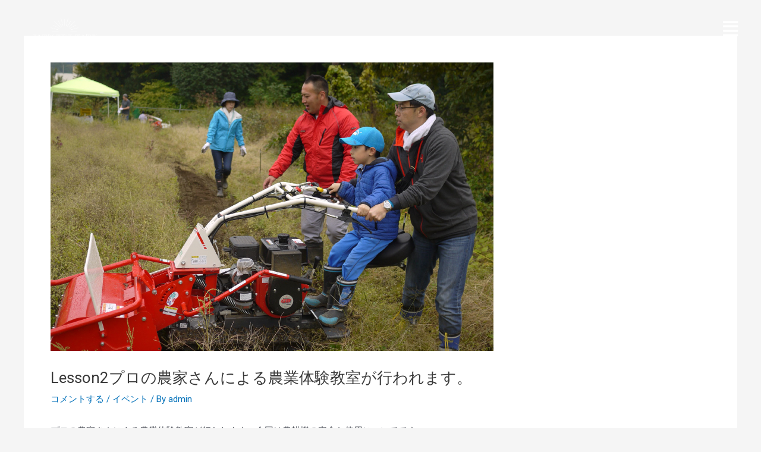

--- FILE ---
content_type: text/css
request_url: https://umikaze-farm.com/wp-content/uploads/elementor/css/post-470.css?ver=1707099241
body_size: 1073
content:
.elementor-470 .elementor-element.elementor-element-8abeb87 > .elementor-container{min-height:33px;}.elementor-470 .elementor-element.elementor-element-8abeb87:not(.elementor-motion-effects-element-type-background), .elementor-470 .elementor-element.elementor-element-8abeb87 > .elementor-motion-effects-container > .elementor-motion-effects-layer{background-color:#00000000;}.elementor-470 .elementor-element.elementor-element-8abeb87{transition:background 0.3s, border 0.3s, border-radius 0.3s, box-shadow 0.3s;margin-top:0px;margin-bottom:-141px;padding:0px 10px 10px 0px;z-index:5;}.elementor-470 .elementor-element.elementor-element-8abeb87 > .elementor-background-overlay{transition:background 0.3s, border-radius 0.3s, opacity 0.3s;}.elementor-470 .elementor-element.elementor-element-5861c51 .hfe-site-logo-container, .elementor-470 .elementor-element.elementor-element-5861c51 .hfe-caption-width figcaption{text-align:center;}.elementor-470 .elementor-element.elementor-element-5861c51 .hfe-site-logo-container .hfe-site-logo-img{border-style:none;}.elementor-470 .elementor-element.elementor-element-5861c51 .widget-image-caption{margin-top:0px;margin-bottom:0px;}.elementor-470 .elementor-element.elementor-element-5861c51 > .elementor-widget-container{margin:14px 0px 0px 0px;padding:0px 35px 0px 45px;}.elementor-470 .elementor-element.elementor-element-d7ddc2b .hfe-nav-menu__toggle,
						.elementor-470 .elementor-element.elementor-element-d7ddc2b .hfe-nav-menu-icon{margin-left:auto;}.elementor-470 .elementor-element.elementor-element-d7ddc2b li.menu-item a{justify-content:space-between;}.elementor-470 .elementor-element.elementor-element-d7ddc2b li .elementor-button-wrapper{text-align:space-between;}.elementor-470 .elementor-element.elementor-element-d7ddc2b.hfe-menu-item-flex-end li .elementor-button-wrapper{text-align:right;}.elementor-470 .elementor-element.elementor-element-d7ddc2b .hfe-flyout-wrapper .hfe-side{width:260px;}.elementor-470 .elementor-element.elementor-element-d7ddc2b .hfe-flyout-open.left{left:-260px;}.elementor-470 .elementor-element.elementor-element-d7ddc2b .hfe-flyout-open.right{right:-260px;}.elementor-470 .elementor-element.elementor-element-d7ddc2b .hfe-flyout-content{padding:30px;background-color:#FFFFFF;}.elementor-470 .elementor-element.elementor-element-d7ddc2b .menu-item a.hfe-menu-item{padding-left:18px;padding-right:18px;}.elementor-470 .elementor-element.elementor-element-d7ddc2b .menu-item a.hfe-sub-menu-item{padding-left:calc( 18px + 20px );padding-right:18px;}.elementor-470 .elementor-element.elementor-element-d7ddc2b .hfe-nav-menu__layout-vertical .menu-item ul ul a.hfe-sub-menu-item{padding-left:calc( 18px + 40px );padding-right:18px;}.elementor-470 .elementor-element.elementor-element-d7ddc2b .hfe-nav-menu__layout-vertical .menu-item ul ul ul a.hfe-sub-menu-item{padding-left:calc( 18px + 60px );padding-right:18px;}.elementor-470 .elementor-element.elementor-element-d7ddc2b .hfe-nav-menu__layout-vertical .menu-item ul ul ul ul a.hfe-sub-menu-item{padding-left:calc( 18px + 80px );padding-right:18px;}.elementor-470 .elementor-element.elementor-element-d7ddc2b .menu-item a.hfe-menu-item, .elementor-470 .elementor-element.elementor-element-d7ddc2b .menu-item a.hfe-sub-menu-item{padding-top:11px;padding-bottom:11px;}body:not(.rtl) .elementor-470 .elementor-element.elementor-element-d7ddc2b .hfe-nav-menu__layout-horizontal .hfe-nav-menu > li.menu-item:not(:last-child){margin-right:0px;}body.rtl .elementor-470 .elementor-element.elementor-element-d7ddc2b .hfe-nav-menu__layout-horizontal .hfe-nav-menu > li.menu-item:not(:last-child){margin-left:0px;}.elementor-470 .elementor-element.elementor-element-d7ddc2b nav:not(.hfe-nav-menu__layout-horizontal) .hfe-nav-menu > li.menu-item:not(:last-child){margin-bottom:0px;}.elementor-470 .elementor-element.elementor-element-d7ddc2b .hfe-flyout-wrapper .hfe-nav-menu > li.menu-item:first-child{margin-top:18px;}.elementor-470 .elementor-element.elementor-element-d7ddc2b a.hfe-menu-item, .elementor-470 .elementor-element.elementor-element-d7ddc2b a.hfe-sub-menu-item{font-family:"Roboto", Sans-serif;font-size:17px;font-weight:600;}.elementor-470 .elementor-element.elementor-element-d7ddc2b .sub-menu,
								.elementor-470 .elementor-element.elementor-element-d7ddc2b nav.hfe-dropdown,
								.elementor-470 .elementor-element.elementor-element-d7ddc2b nav.hfe-dropdown-expandible,
								.elementor-470 .elementor-element.elementor-element-d7ddc2b nav.hfe-dropdown .menu-item a.hfe-menu-item,
								.elementor-470 .elementor-element.elementor-element-d7ddc2b nav.hfe-dropdown .menu-item a.hfe-sub-menu-item{background-color:#fff;}.elementor-470 .elementor-element.elementor-element-d7ddc2b .sub-menu a.hfe-sub-menu-item,
						 .elementor-470 .elementor-element.elementor-element-d7ddc2b nav.hfe-dropdown li a.hfe-menu-item,
						 .elementor-470 .elementor-element.elementor-element-d7ddc2b nav.hfe-dropdown li a.hfe-sub-menu-item,
						 .elementor-470 .elementor-element.elementor-element-d7ddc2b nav.hfe-dropdown-expandible li a.hfe-menu-item,
						 .elementor-470 .elementor-element.elementor-element-d7ddc2b nav.hfe-dropdown-expandible li a.hfe-sub-menu-item{padding-top:15px;padding-bottom:15px;}.elementor-470 .elementor-element.elementor-element-d7ddc2b .sub-menu li.menu-item:not(:last-child),
						.elementor-470 .elementor-element.elementor-element-d7ddc2b nav.hfe-dropdown li.menu-item:not(:last-child),
						.elementor-470 .elementor-element.elementor-element-d7ddc2b nav.hfe-dropdown-expandible li.menu-item:not(:last-child){border-bottom-style:solid;border-bottom-color:#c4c4c4;border-bottom-width:1px;}.elementor-470 .elementor-element.elementor-element-d7ddc2b div.hfe-nav-menu-icon{color:#FFFFFF;}.elementor-470 .elementor-element.elementor-element-d7ddc2b div.hfe-nav-menu-icon svg{fill:#FFFFFF;}.elementor-470 .elementor-element.elementor-element-d7ddc2b .hfe-nav-menu-icon{font-size:29px;border-width:0px;padding:0.35em;border-radius:0px;}.elementor-470 .elementor-element.elementor-element-d7ddc2b .hfe-nav-menu-icon svg{font-size:29px;line-height:29px;height:29px;width:29px;}.elementor-470 .elementor-element.elementor-element-d7ddc2b .hfe-flyout-close{color:#7A7A7A;}.elementor-470 .elementor-element.elementor-element-d7ddc2b .hfe-flyout-close svg{fill:#7A7A7A;}.elementor-470 .elementor-element.elementor-element-d7ddc2b .hfe-flyout-close,
					.elementor-470 .elementor-element.elementor-element-d7ddc2b .hfe-flyout-close svg{height:29px;width:29px;font-size:29px;line-height:29px;}.elementor-470 .elementor-element.elementor-element-d7ddc2b > .elementor-widget-container{margin:14px 0px 0px 0px;}@media(max-width:1024px){.elementor-470 .elementor-element.elementor-element-8abeb87 > .elementor-container{min-height:0px;}.elementor-470 .elementor-element.elementor-element-8abeb87{padding:0px 0px 0px 0px;}.elementor-470 .elementor-element.elementor-element-5861c51 > .elementor-widget-container{margin:13px -17px 0px 20px;padding:0px 0px 0px 10px;}body:not(.rtl) .elementor-470 .elementor-element.elementor-element-d7ddc2b.hfe-nav-menu__breakpoint-tablet .hfe-nav-menu__layout-horizontal .hfe-nav-menu > li.menu-item:not(:last-child){margin-right:0px;}body .elementor-470 .elementor-element.elementor-element-d7ddc2b nav.hfe-nav-menu__layout-vertical .hfe-nav-menu > li.menu-item:not(:last-child){margin-bottom:0px;}.elementor-470 .elementor-element.elementor-element-d7ddc2b > .elementor-widget-container{margin:0px 0px 0px 0px;}}@media(max-width:767px){.elementor-470 .elementor-element.elementor-element-c0d5da0{width:38%;}.elementor-470 .elementor-element.elementor-element-5861c51 > .elementor-widget-container{margin:9px 43px 0px 0px;padding:0px 0px 0px 0px;}.elementor-470 .elementor-element.elementor-element-25315ad{width:30%;}.elementor-470 .elementor-element.elementor-element-aa27be9{width:30%;}body:not(.rtl) .elementor-470 .elementor-element.elementor-element-d7ddc2b.hfe-nav-menu__breakpoint-mobile .hfe-nav-menu__layout-horizontal .hfe-nav-menu > li.menu-item:not(:last-child){margin-right:0px;}body .elementor-470 .elementor-element.elementor-element-d7ddc2b nav.hfe-nav-menu__layout-vertical .hfe-nav-menu > li.menu-item:not(:last-child){margin-bottom:0px;}}@media(min-width:768px){.elementor-470 .elementor-element.elementor-element-c0d5da0{width:16.343%;}.elementor-470 .elementor-element.elementor-element-25315ad{width:70.954%;}.elementor-470 .elementor-element.elementor-element-aa27be9{width:12.036%;}}

--- FILE ---
content_type: text/css
request_url: https://umikaze-farm.com/wp-content/uploads/elementor/css/post-1054.css?ver=1707099241
body_size: 789
content:
.elementor-1054 .elementor-element.elementor-element-8a958f0{text-align:left;}.elementor-1054 .elementor-element.elementor-element-2b7ebaf .menu-item a.hfe-menu-item{padding-left:15px;padding-right:15px;}.elementor-1054 .elementor-element.elementor-element-2b7ebaf .menu-item a.hfe-sub-menu-item{padding-left:calc( 15px + 20px );padding-right:15px;}.elementor-1054 .elementor-element.elementor-element-2b7ebaf .hfe-nav-menu__layout-vertical .menu-item ul ul a.hfe-sub-menu-item{padding-left:calc( 15px + 40px );padding-right:15px;}.elementor-1054 .elementor-element.elementor-element-2b7ebaf .hfe-nav-menu__layout-vertical .menu-item ul ul ul a.hfe-sub-menu-item{padding-left:calc( 15px + 60px );padding-right:15px;}.elementor-1054 .elementor-element.elementor-element-2b7ebaf .hfe-nav-menu__layout-vertical .menu-item ul ul ul ul a.hfe-sub-menu-item{padding-left:calc( 15px + 80px );padding-right:15px;}.elementor-1054 .elementor-element.elementor-element-2b7ebaf .menu-item a.hfe-menu-item, .elementor-1054 .elementor-element.elementor-element-2b7ebaf .menu-item a.hfe-sub-menu-item{padding-top:15px;padding-bottom:15px;}.elementor-1054 .elementor-element.elementor-element-2b7ebaf a.hfe-menu-item, .elementor-1054 .elementor-element.elementor-element-2b7ebaf a.hfe-sub-menu-item{font-family:"Roboto", Sans-serif;font-weight:600;line-height:0em;}.elementor-1054 .elementor-element.elementor-element-2b7ebaf .sub-menu,
								.elementor-1054 .elementor-element.elementor-element-2b7ebaf nav.hfe-dropdown,
								.elementor-1054 .elementor-element.elementor-element-2b7ebaf nav.hfe-dropdown-expandible,
								.elementor-1054 .elementor-element.elementor-element-2b7ebaf nav.hfe-dropdown .menu-item a.hfe-menu-item,
								.elementor-1054 .elementor-element.elementor-element-2b7ebaf nav.hfe-dropdown .menu-item a.hfe-sub-menu-item{background-color:#fff;}.elementor-1054 .elementor-element.elementor-element-2b7ebaf .sub-menu a.hfe-sub-menu-item,
						 .elementor-1054 .elementor-element.elementor-element-2b7ebaf nav.hfe-dropdown li a.hfe-menu-item,
						 .elementor-1054 .elementor-element.elementor-element-2b7ebaf nav.hfe-dropdown li a.hfe-sub-menu-item,
						 .elementor-1054 .elementor-element.elementor-element-2b7ebaf nav.hfe-dropdown-expandible li a.hfe-menu-item,
						 .elementor-1054 .elementor-element.elementor-element-2b7ebaf nav.hfe-dropdown-expandible li a.hfe-sub-menu-item{padding-top:15px;padding-bottom:15px;}.elementor-1054 .elementor-element.elementor-element-2b7ebaf .sub-menu li.menu-item:not(:last-child),
						.elementor-1054 .elementor-element.elementor-element-2b7ebaf nav.hfe-dropdown li.menu-item:not(:last-child),
						.elementor-1054 .elementor-element.elementor-element-2b7ebaf nav.hfe-dropdown-expandible li.menu-item:not(:last-child){border-bottom-style:solid;border-bottom-color:#c4c4c4;border-bottom-width:1px;}.elementor-1054 .elementor-element.elementor-element-2b7ebaf > .elementor-widget-container{margin:-15px 0px 0px -14px;}.elementor-1054 .elementor-element.elementor-element-34f26b2{text-align:left;}.elementor-1054 .elementor-element.elementor-element-390b068{--grid-template-columns:repeat(0, auto);--grid-column-gap:20px;--grid-row-gap:0px;}.elementor-1054 .elementor-element.elementor-element-390b068 .elementor-widget-container{text-align:left;}.elementor-1054 .elementor-element.elementor-element-4413684{text-align:left;}.elementor-1054 .elementor-element.elementor-element-57d945e{text-align:center;}.elementor-1054 .elementor-element.elementor-element-57d945e > .elementor-widget-container{margin:0px 0px 0px 0px;padding:0px 25px 0px 25px;}.elementor-1054 .elementor-element.elementor-element-4652b2b{margin-top:-25px;margin-bottom:0px;padding:0px 0px 0px 35px;}.elementor-1054 .elementor-element.elementor-element-bd6459c .hfe-copyright-wrapper{text-align:right;}.elementor-1054 .elementor-element.elementor-element-bd6459c .hfe-copyright-wrapper, .elementor-1054 .elementor-element.elementor-element-bd6459c .hfe-copyright-wrapper a{font-family:"Roboto", Sans-serif;font-size:11px;font-weight:400;}.elementor-1054 .elementor-element.elementor-element-bd6459c > .elementor-widget-container{padding:0px 45px 0px 0px;}@media(max-width:1024px){.elementor-1054 .elementor-element.elementor-element-2d847a6{margin-top:0px;margin-bottom:0px;padding:0px 25px 0px 25px;}.elementor-1054 .elementor-element.elementor-element-2b7ebaf > .elementor-widget-container{margin:0px 0px 0px 15px;}.elementor-1054 .elementor-element.elementor-element-390b068{--icon-size:27px;--grid-column-gap:32px;}.elementor-1054 .elementor-element.elementor-element-57d945e > .elementor-widget-container{padding:0px 50px 0px 50px;}.elementor-1054 .elementor-element.elementor-element-bd6459c .hfe-copyright-wrapper{text-align:center;}.elementor-1054 .elementor-element.elementor-element-bd6459c > .elementor-widget-container{margin:39px 0px 0px 0px;padding:0px 0px 0px 0px;}}@media(max-width:767px){.elementor-1054 .elementor-element.elementor-element-a2cb026 > .elementor-element-populated{margin:-55px 0px 0px 0px;--e-column-margin-right:0px;--e-column-margin-left:0px;}.elementor-1054 .elementor-element.elementor-element-390b068 .elementor-widget-container{text-align:center;}.elementor-1054 .elementor-element.elementor-element-390b068{--icon-size:22px;--grid-column-gap:23px;--grid-row-gap:6px;}.elementor-1054 .elementor-element.elementor-element-390b068 .elementor-social-icon{--icon-padding:0.5em;}.elementor-1054 .elementor-element.elementor-element-4652b2b{padding:0px 0px 0px 0px;}.elementor-1054 .elementor-element.elementor-element-bd6459c > .elementor-widget-container{margin:23px 0px 0px 0px;}}@media(min-width:768px){.elementor-1054 .elementor-element.elementor-element-beaf0d3{width:33.332%;}.elementor-1054 .elementor-element.elementor-element-a2cb026{width:22.346%;}.elementor-1054 .elementor-element.elementor-element-27a9787{width:21.652%;}.elementor-1054 .elementor-element.elementor-element-1ecef93{width:22.621%;}}@media(max-width:1024px) and (min-width:768px){.elementor-1054 .elementor-element.elementor-element-beaf0d3{width:50%;}.elementor-1054 .elementor-element.elementor-element-a2cb026{width:50%;}.elementor-1054 .elementor-element.elementor-element-27a9787{width:50%;}.elementor-1054 .elementor-element.elementor-element-1ecef93{width:50%;}}